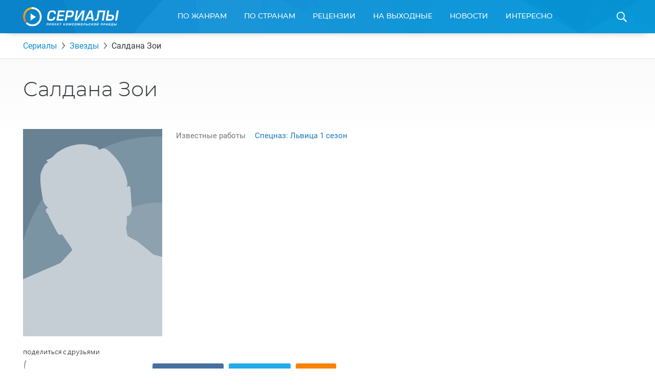

--- FILE ---
content_type: text/html
request_url: https://tns-counter.ru/nc01a**R%3Eundefined*kp_ru/ru/UTF-8/tmsec=kp_ru/847599652***
body_size: 16
content:
AB6A740B696F4417G1768899607:AB6A740B696F4417G1768899607

--- FILE ---
content_type: application/javascript; charset=utf-8
request_url: https://fundingchoicesmessages.google.com/f/AGSKWxVAG6SiT56OUeHF8Qj2WRwrwhFH2jY3LSyBjesTFmvXC4toIitozxMgIUGJLP74qw5BgbnuZDQyTcHD_NtWd4RauHhgIJKtnoSI1YzxAq5bsb_1tZj0w0WFxIaNNG7kGi6hVZEnVFjmYPSZFlptIuqse_Gq_LzKCWdAo4FSwEOie8FxWUsZvwEQm8OG/_/468xads._advertisement_/attachad._120_x_600.+advertorial.
body_size: -1291
content:
window['1cd63132-af28-4921-8745-bd92377965a4'] = true;